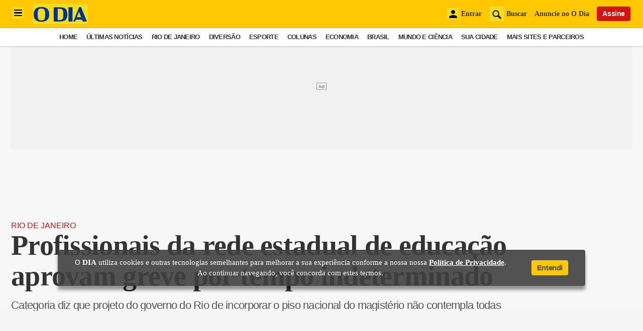

--- FILE ---
content_type: text/html; charset=utf-8
request_url: https://www.google.com/recaptcha/api2/aframe
body_size: 267
content:
<!DOCTYPE HTML><html><head><meta http-equiv="content-type" content="text/html; charset=UTF-8"></head><body><script nonce="a603SBwVNYLwt_8qAsd8dQ">/** Anti-fraud and anti-abuse applications only. See google.com/recaptcha */ try{var clients={'sodar':'https://pagead2.googlesyndication.com/pagead/sodar?'};window.addEventListener("message",function(a){try{if(a.source===window.parent){var b=JSON.parse(a.data);var c=clients[b['id']];if(c){var d=document.createElement('img');d.src=c+b['params']+'&rc='+(localStorage.getItem("rc::a")?sessionStorage.getItem("rc::b"):"");window.document.body.appendChild(d);sessionStorage.setItem("rc::e",parseInt(sessionStorage.getItem("rc::e")||0)+1);localStorage.setItem("rc::h",'1767178234336');}}}catch(b){}});window.parent.postMessage("_grecaptcha_ready", "*");}catch(b){}</script></body></html>